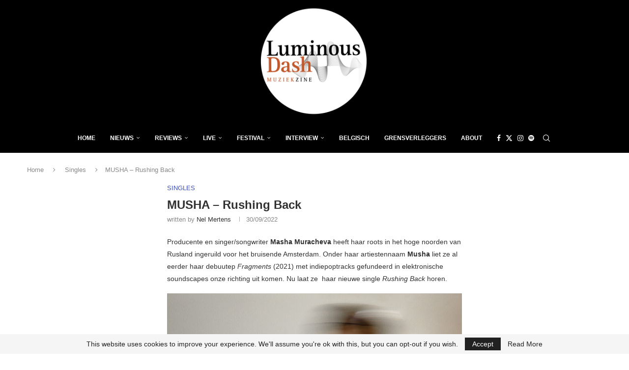

--- FILE ---
content_type: text/html; charset=utf-8
request_url: https://www.google.com/recaptcha/api2/aframe
body_size: 265
content:
<!DOCTYPE HTML><html><head><meta http-equiv="content-type" content="text/html; charset=UTF-8"></head><body><script nonce="fC_3gua_q9flv14uGNjmtQ">/** Anti-fraud and anti-abuse applications only. See google.com/recaptcha */ try{var clients={'sodar':'https://pagead2.googlesyndication.com/pagead/sodar?'};window.addEventListener("message",function(a){try{if(a.source===window.parent){var b=JSON.parse(a.data);var c=clients[b['id']];if(c){var d=document.createElement('img');d.src=c+b['params']+'&rc='+(localStorage.getItem("rc::a")?sessionStorage.getItem("rc::b"):"");window.document.body.appendChild(d);sessionStorage.setItem("rc::e",parseInt(sessionStorage.getItem("rc::e")||0)+1);localStorage.setItem("rc::h",'1769823910892');}}}catch(b){}});window.parent.postMessage("_grecaptcha_ready", "*");}catch(b){}</script></body></html>